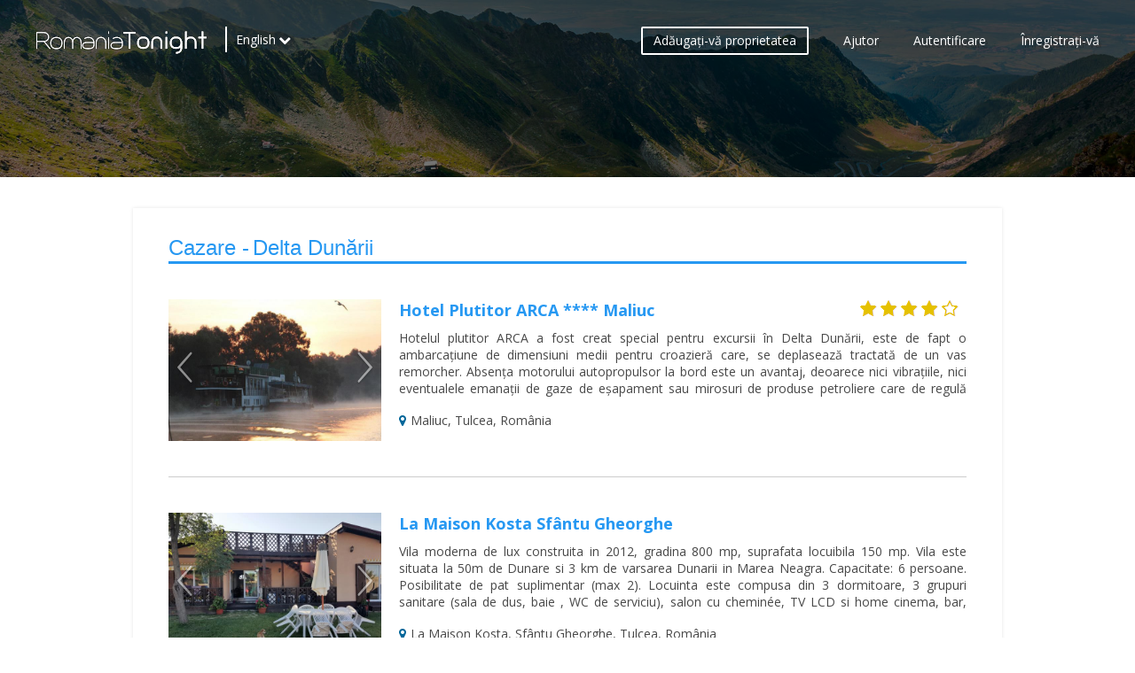

--- FILE ---
content_type: text/html; charset=utf-8
request_url: https://www.romaniatonight.ro/ro/booking/region/delta-dunarii
body_size: 16195
content:
<!DOCTYPE html>
<head>
<meta charset="utf-8" />
<link rel="shortcut icon" href="https://www.romaniatonight.ro/sites/default/files/favicon_3.ico" type="image/vnd.microsoft.icon" />
<meta name="viewport" content="width=device-width" />
<meta about="/ro/seoregion/delta-dun%C4%83rii" typeof="skos:Concept" property="rdfs:label skos:prefLabel" content="Delta Dunării" />
<meta name="generator" content="Drupal 7 (http://drupal.org)" />
<link rel="canonical" href="https://www.romaniatonight.ro/ro/booking/region/delta-dunarii" />
<link rel="shortlink" href="https://www.romaniatonight.ro/ro/booking/region/delta-dunarii" />
<title>Cazare 

      Delta Dunării
  
  
      


 - Hoteluri, Pensiuni. Contact direct - ROMANIA TONIGHT .ro</title>
<style type="text/css" media="all">
@import url("https://www.romaniatonight.ro/modules/system/system.base.css?sow34t");
@import url("https://www.romaniatonight.ro/modules/system/system.menus.css?sow34t");
@import url("https://www.romaniatonight.ro/modules/system/system.messages.css?sow34t");
@import url("https://www.romaniatonight.ro/modules/system/system.theme.css?sow34t");
</style>
<style type="text/css" media="screen">
@import url("https://www.romaniatonight.ro/sites/all/libraries/owl-carousel/owl.carousel.css?sow34t");
@import url("https://www.romaniatonight.ro/sites/all/libraries/owl-carousel/owl.theme.css?sow34t");
@import url("https://www.romaniatonight.ro/sites/all/libraries/owl-carousel/owl.transitions.css?sow34t");
</style>
<style type="text/css" media="all">
@import url("https://www.romaniatonight.ro/sites/all/modules/jquery_update/replace/ui/themes/base/jquery.ui.core.css?sow34t");
@import url("https://www.romaniatonight.ro/sites/all/modules/jquery_update/replace/ui/themes/base/jquery.ui.theme.css?sow34t");
@import url("https://www.romaniatonight.ro/sites/all/modules/jquery_update/replace/ui/themes/base/jquery.ui.menu.css?sow34t");
@import url("https://www.romaniatonight.ro/sites/all/modules/jquery_update/replace/ui/themes/base/jquery.ui.autocomplete.css?sow34t");
</style>
<style type="text/css" media="all">
@import url("https://www.romaniatonight.ro/modules/comment/comment.css?sow34t");
@import url("https://www.romaniatonight.ro/sites/all/modules/date/date_api/date.css?sow34t");
@import url("https://www.romaniatonight.ro/sites/all/modules/date/date_popup/themes/datepicker.1.7.css?sow34t");
@import url("https://www.romaniatonight.ro/sites/all/modules/fences/field.css?sow34t");
@import url("https://www.romaniatonight.ro/sites/all/modules/logintoboggan/logintoboggan.css?sow34t");
@import url("https://www.romaniatonight.ro/modules/node/node.css?sow34t");
@import url("https://www.romaniatonight.ro/modules/search/search.css?sow34t");
@import url("https://www.romaniatonight.ro/modules/user/user.css?sow34t");
@import url("https://www.romaniatonight.ro/sites/all/modules/views/css/views.css?sow34t");
@import url("https://www.romaniatonight.ro/sites/all/modules/ckeditor/css/ckeditor.css?sow34t");
</style>
<style type="text/css" media="all">
@import url("https://www.romaniatonight.ro/sites/all/modules/ctools/css/ctools.css?sow34t");
@import url("https://www.romaniatonight.ro/modules/taxonomy/taxonomy.css?sow34t");
@import url("https://www.romaniatonight.ro/modules/locale/locale.css?sow34t");
@import url("https://www.romaniatonight.ro/sites/all/modules/search_autocomplete/css/themes/user-blue.css?sow34t");
@import url("https://www.romaniatonight.ro/sites/all/modules/search_autocomplete/css/themes/basic-green.css?sow34t");
@import url("https://www.romaniatonight.ro/sites/all/libraries/fontawesome/css/font-awesome.css?sow34t");
</style>
<style type="text/css" media="all">
@import url("https://www.romaniatonight.ro/sites/all/themes/rubix_responsive_theme/style.css?sow34t");
@import url("https://www.romaniatonight.ro/sites/all/themes/rubix_responsive_theme/media.css?sow34t");
</style>
<script type="text/javascript" src="https://www.romaniatonight.ro/sites/all/modules/jquery_update/replace/jquery/1.10/jquery.js?v=1.10.2"></script>
<script type="text/javascript" src="https://www.romaniatonight.ro/misc/jquery.once.js?v=1.2"></script>
<script type="text/javascript" src="https://www.romaniatonight.ro/misc/drupal.js?sow34t"></script>
<script type="text/javascript" src="https://www.romaniatonight.ro/sites/all/modules/jquery_update/replace/ui/ui/jquery.ui.core.js?v=1.10.2"></script>
<script type="text/javascript" src="https://www.romaniatonight.ro/sites/all/modules/jquery_update/replace/ui/ui/jquery.ui.widget.js?v=1.10.2"></script>
<script type="text/javascript" src="https://www.romaniatonight.ro/sites/all/modules/jquery_update/replace/ui/ui/jquery.ui.position.js?v=1.10.2"></script>
<script type="text/javascript" src="https://www.romaniatonight.ro/sites/all/modules/jquery_update/replace/ui/ui/jquery.ui.menu.js?v=1.10.2"></script>
<script type="text/javascript" src="https://www.romaniatonight.ro/sites/all/modules/jquery_update/replace/ui/ui/jquery.ui.autocomplete.js?v=1.10.2"></script>
<script type="text/javascript" src="https://www.romaniatonight.ro/sites/all/modules/jquery_update/replace/ui/external/jquery.cookie.js?v=67fb34f6a866c40d0570"></script>
<script type="text/javascript" src="https://www.romaniatonight.ro/sites/all/modules/jquery_update/replace/misc/jquery.form.js?v=2.69"></script>
<script type="text/javascript" src="https://www.romaniatonight.ro/misc/ajax.js?v=7.59"></script>
<script type="text/javascript" src="https://www.romaniatonight.ro/sites/all/modules/jquery_update/js/jquery_update.js?v=0.0.1"></script>
<script type="text/javascript" src="https://www.romaniatonight.ro/sites/default/files/languages/ro_d3FEj6mJCIPZZncV8Kp3TBalMWD0NfGr96a7R3bLmIY.js?sow34t"></script>
<script type="text/javascript" src="https://www.romaniatonight.ro/sites/all/modules/newsletter/js/newsletter.js?sow34t"></script>
<script type="text/javascript">
<!--//--><![CDATA[//><!--
(function ($) {$(document).ready(function () {
    Drupal.behaviors.newsletter.subscribeForm();
  });})(jQuery);
//--><!]]>
</script>
<script type="text/javascript" src="https://www.romaniatonight.ro/sites/all/modules/search_autocomplete/js/jquery.autocomplete.js?sow34t"></script>
<script type="text/javascript" src="https://www.romaniatonight.ro/sites/all/modules/google_analytics/googleanalytics.js?sow34t"></script>
<script type="text/javascript">
<!--//--><![CDATA[//><!--
(function(i,s,o,g,r,a,m){i["GoogleAnalyticsObject"]=r;i[r]=i[r]||function(){(i[r].q=i[r].q||[]).push(arguments)},i[r].l=1*new Date();a=s.createElement(o),m=s.getElementsByTagName(o)[0];a.async=1;a.src=g;m.parentNode.insertBefore(a,m)})(window,document,"script","//www.google-analytics.com/analytics.js","ga");ga("create", "UA-81726045-1", {"cookieDomain":"auto"});ga("set", "anonymizeIp", true);ga("send", "pageview");
//--><!]]>
</script>
<script type="text/javascript" src="https://www.romaniatonight.ro/misc/progress.js?v=7.59"></script>
<script type="text/javascript" src="https://www.romaniatonight.ro/sites/all/themes/rubix_responsive_theme/js/custom.js?sow34t"></script>
<script type="text/javascript">
<!--//--><![CDATA[//><!--
jQuery.extend(Drupal.settings, {"basePath":"\/","pathPrefix":"ro\/","ajaxPageState":{"theme":"rubix_responsive_theme","theme_token":"GGYjqw2fkSOslujsplsH8q97DVdL6d7kc5izl_R9_mI","jquery_version":"1.10","js":{"sites\/all\/libraries\/owl-carousel\/owl.carousel.min.js":1,"sites\/all\/modules\/owlcarousel\/includes\/js\/owlcarousel.settings.js":1,"sites\/all\/modules\/jquery_update\/replace\/jquery\/1.10\/jquery.js":1,"misc\/jquery.once.js":1,"misc\/drupal.js":1,"sites\/all\/modules\/jquery_update\/replace\/ui\/ui\/jquery.ui.core.js":1,"sites\/all\/modules\/jquery_update\/replace\/ui\/ui\/jquery.ui.widget.js":1,"sites\/all\/modules\/jquery_update\/replace\/ui\/ui\/jquery.ui.position.js":1,"sites\/all\/modules\/jquery_update\/replace\/ui\/ui\/jquery.ui.menu.js":1,"sites\/all\/modules\/jquery_update\/replace\/ui\/ui\/jquery.ui.autocomplete.js":1,"sites\/all\/modules\/jquery_update\/replace\/ui\/external\/jquery.cookie.js":1,"sites\/all\/modules\/jquery_update\/replace\/misc\/jquery.form.js":1,"misc\/ajax.js":1,"sites\/all\/modules\/jquery_update\/js\/jquery_update.js":1,"public:\/\/languages\/ro_d3FEj6mJCIPZZncV8Kp3TBalMWD0NfGr96a7R3bLmIY.js":1,"sites\/all\/modules\/newsletter\/js\/newsletter.js":1,"0":1,"sites\/all\/modules\/search_autocomplete\/js\/jquery.autocomplete.js":1,"sites\/all\/modules\/google_analytics\/googleanalytics.js":1,"1":1,"misc\/progress.js":1,"sites\/all\/themes\/rubix_responsive_theme\/js\/custom.js":1},"css":{"modules\/system\/system.base.css":1,"modules\/system\/system.menus.css":1,"modules\/system\/system.messages.css":1,"modules\/system\/system.theme.css":1,"sites\/all\/libraries\/owl-carousel\/owl.carousel.css":1,"sites\/all\/libraries\/owl-carousel\/owl.theme.css":1,"sites\/all\/libraries\/owl-carousel\/owl.transitions.css":1,"misc\/ui\/jquery.ui.core.css":1,"misc\/ui\/jquery.ui.theme.css":1,"misc\/ui\/jquery.ui.menu.css":1,"misc\/ui\/jquery.ui.autocomplete.css":1,"modules\/comment\/comment.css":1,"sites\/all\/modules\/date\/date_api\/date.css":1,"sites\/all\/modules\/date\/date_popup\/themes\/datepicker.1.7.css":1,"modules\/field\/theme\/field.css":1,"sites\/all\/modules\/logintoboggan\/logintoboggan.css":1,"modules\/node\/node.css":1,"modules\/search\/search.css":1,"modules\/user\/user.css":1,"sites\/all\/modules\/views\/css\/views.css":1,"sites\/all\/modules\/ckeditor\/css\/ckeditor.css":1,"sites\/all\/modules\/ctools\/css\/ctools.css":1,"modules\/taxonomy\/taxonomy.css":1,"modules\/locale\/locale.css":1,"sites\/all\/modules\/search_autocomplete\/css\/themes\/user-blue.css":1,"sites\/all\/modules\/search_autocomplete\/css\/themes\/basic-green.css":1,"sites\/all\/libraries\/fontawesome\/css\/font-awesome.css":1,"sites\/all\/themes\/rubix_responsive_theme\/style.css":1,"sites\/all\/themes\/rubix_responsive_theme\/media.css":1}},"owlcarousel":{"owlcarousel-fields-48":{"settings":{"items":1,"itemsDesktop":["710",1,"710",1,"710",1,"710",1,"710",1,"710",1,"710",1,"710",1,"710",1,"710",1,"710",1,"710",1,"710",1,"710",1,"710",1,"710",1,"710",1,"710",1,"710",1,"710",1],"itemsDesktopSmall":["979",1,"979",1,"979",1,"979",1,"979",1,"979",1,"979",1,"979",1,"979",1,"979",1,"979",1,"979",1,"979",1,"979",1,"979",1,"979",1,"979",1,"979",1,"979",1,"979",1],"itemsTablet":["768",1,"768",1,"768",1,"768",1,"768",1,"768",1,"768",1,"768",1,"768",1,"768",1,"768",1,"768",1,"768",1,"768",1,"768",1,"768",1,"768",1,"768",1,"768",1,"768",1],"itemsTabletSmall":["767",1,"767",1,"767",1,"767",1,"767",1,"767",1,"767",1,"767",1,"767",1,"767",1,"767",1,"767",1,"767",1,"767",1,"767",1,"767",1,"767",1,"767",1,"767",1,"767",1],"itemsMobile":["479",1,"479",1,"479",1,"479",1,"479",1,"479",1,"479",1,"479",1,"479",1,"479",1,"479",1,"479",1,"479",1,"479",1,"479",1,"479",1,"479",1,"479",1,"479",1,"479",1],"singleItem":true,"itemsScaleUp":false,"slideSpeed":200,"paginationSpeed":800,"rewindSpeed":1000,"autoPlay":false,"stopOnHover":true,"navigation":true,"navigationText":["prev","next","prev","next","prev","next","prev","next","prev","next","prev","next","prev","next","prev","next","prev","next","prev","next","prev","next","prev","next","prev","next","prev","next","prev","next","prev","next","prev","next","prev","next","prev","next","prev","next"],"rewindNav":true,"scrollPerPage":true,"pagination":true,"paginationNumbers":false,"responsive":true,"responsiveRefreshRate":200,"baseClass":"owl-carousel","theme":"owl-theme","lazyLoad":false,"lazyFollow":true,"lazyEffect":"fadeIn","autoHeight":true,"jsonPath":false,"jsonSuccess":false,"dragBeforeAnimFinish":true,"mouseDrag":true,"touchDrag":true,"addClassActive":false,"transitionStyle":false},"views":{"ajax_pagination":0}}},"better_exposed_filters":{"views":{"pdrpp":{"displays":{"page":{"filters":[]}}},"ppbanner":{"displays":{"block":{"filters":[]}}},"mdrdc":{"displays":{"block":{"filters":[]}}},"flro":{"displays":{"block":{"filters":[]}}},"newstxtr":{"displays":{"block":{"filters":[]}}},"smro":{"displays":{"block":{"filters":[]}}}}},"exposed":[],"lang":"und","search_autocomplete":{"form1":{"selector":"#search-form[action=\u0022\/search\/node\u0022] #edit-keys","minChars":"3","max_sug":"10","type":"internal","datas":"https:\/\/www.romaniatonight.ro\/ro\/search_autocomplete\/autocomplete\/1\/","fid":"1","theme":"basic-green","auto_submit":"1","auto_redirect":"1"},"form2":{"selector":"#search-form[action=\u0022\/search\/user\u0022] #edit-keys","minChars":"3","max_sug":"10","type":"internal","datas":"https:\/\/www.romaniatonight.ro\/ro\/search_autocomplete\/autocomplete\/2\/","fid":"2","theme":"user-blue","auto_submit":"1","auto_redirect":"1"},"form3":{"selector":"#edit-search-block-form--2","minChars":"3","max_sug":"10","type":"internal","datas":"https:\/\/www.romaniatonight.ro\/ro\/search_autocomplete\/autocomplete\/3\/","fid":"3","theme":"basic-green","auto_submit":"1","auto_redirect":"1"},"form4":{"selector":"input#edit-field-geofield-distance-origin.geofield-proximity-origin.form-text","minChars":"3","max_sug":"10","type":"external","datas":"https:\/\/www.romaniatonight.ro\/api.php","fid":"4","theme":"basic-green","auto_submit":"1","auto_redirect":"1"},"form6":{"selector":"input#edit-submitted-numar-telefon.form-text.required","minChars":"3","max_sug":"10","type":"external","datas":"https:\/\/www.romaniatonight.ro\/api.php","fid":"6","theme":"basic-green","auto_submit":"1","auto_redirect":"1"}},"googleanalytics":{"trackOutbound":1,"trackMailto":1,"trackDownload":1,"trackDownloadExtensions":"7z|aac|arc|arj|asf|asx|avi|bin|csv|doc(x|m)?|dot(x|m)?|exe|flv|gif|gz|gzip|hqx|jar|jpe?g|js|mp(2|3|4|e?g)|mov(ie)?|msi|msp|pdf|phps|png|ppt(x|m)?|pot(x|m)?|pps(x|m)?|ppam|sld(x|m)?|thmx|qtm?|ra(m|r)?|sea|sit|tar|tgz|torrent|txt|wav|wma|wmv|wpd|xls(x|m|b)?|xlt(x|m)|xlam|xml|z|zip"},"ajax":{"edit-newsletter-submit":{"callback":"newsletter_subscribe_form_submit","wrapper":"newsletter-error","effect":"fade","progress":{"type":"throbber","message":null},"event":"click","url":"\/ro\/system\/ajax","submit":{"_triggering_element_name":"op","_triggering_element_value":"Trimite-mi oferte"}}},"urlIsAjaxTrusted":{"\/ro\/system\/ajax":true,"\/ro\/booking\/region\/delta-dunarii":true}});
//--><!]]>
</script>
<!--[if lt IE 9]><script src="http://html5shiv.googlecode.com/svn/trunk/html5.js"></script><![endif]-->
</head>
<body class="html not-front not-logged-in no-sidebars page-booking page-booking-region page-booking-region-delta-dunarii i18n-ro">
    <head>
    <meta name="viewport" content="width=device-width, initial-scale=1.0, maximum-scale=1.0, user-scalable=no">
</head>
<section class="globh bpsec" id="page-header">
    <div id="header_wrapper">
      <header id="header" role="banner">
      <div id="fixed-overlay" class="is-not-active"></div>
        <div id="fixedtop" class="topbar">
          <div id="logo"><a href="/ro" title="Acasă"><img src="https://www.romaniatonight.ro/sites/all/themes/rubix_responsive_theme/logo.png"/></a></div>
          <div id="tnav">
            <a class="nav-toggle" href="#">
            <div id="burgerholder" class="is-not-active">
                <span class="line-burger line-burger-1"></span>
                <span class="line-burger line-burger-2"></span>
                <span class="line-burger line-burger-3"></span>
            </div>
            </a>
              <div id="menu-container" class="is-not-active">
                <div class="region region-top-nav">
  <div id="block-menu-menu-user-links" class="block block-menu">

      
  <div class="content">
    <ul class="menu"><li class="first leaf"><a href="/ro/register/business" title="">Adăugaţi-vă proprietatea</a></li>
<li class="leaf"><a href="/ro/content/ajutor" title="">Ajutor</a></li>
<li class="leaf"><a href="/ro/user" title="">Autentificare</a></li>
<li class="last leaf"><a href="/ro/content/inregistrare-utilizator" title="">Înregistraţi-vă</a></li>
</ul>  </div>
  
</div> <!-- /.block -->
<div id="block-locale-language" class="block block-locale">

      
  <div class="content">
    <ul class="language-switcher-locale-url"><li class="en first"><a href="/en/booking/region/delta-dunarii" class="language-link" xml:lang="en">English</a></li>
<li class="ro last active"><a href="/ro/booking/region/delta-dunarii" class="language-link active" xml:lang="ro">Română</a></li>
</ul>  </div>
  
</div> <!-- /.block -->
</div>
 <!-- /.region -->
              </div>
          </div>
          </div>
          <div class="region region-slideshow">
  <div id="block-views-ppbanner-block" class="block block-views">

      
  <div class="content">
    <div class="view view-ppbanner view-id-ppbanner view-display-id-block view-dom-id-056047c561b3ca9082d839e0beacc010">
        
  
  
      <div class="view-content">
        <div class="views-row views-row-1 views-row-odd views-row-first views-row-last">
      
  <div class="views-field views-field-field-property-banner">        <div class="field-content"><img typeof="foaf:Image" src="https://www.romaniatonight.ro/sites/default/files/property/banner-transfagarasan.jpg" width="1920" height="600" alt="" /></div>  </div>  
  <div class="views-field views-field-nothing">        <span class="field-content"><div class="banoverlay">.</div></span>  </div>  </div>
    </div>
  
  
  
  
  
  
</div>  </div>
  
</div> <!-- /.block -->
</div>
 <!-- /.region -->
                  <div class="clear"></div>
        </header>
    </div>
</section>
<section class="dexp-section" id="section-banner">  
	<div class="container">
		<div id="breadcrumbs"><h2 class="element-invisible">You are here</h2><nav class="breadcrumb"><a href="/ro">Acasă</a> » <a href="/ro/booking/region">Delta Dunării</a> » <span class="dispnone">Cazare <div id="taxonomy-term-2076" class="taxonomy-term vocabulary-seoregion">

      <h2><a href="/ro/seoregion/delta-dun%C4%83rii">Delta Dunării</a></h2>
  
  <div class="content">
      </div>

</div>
 - Hoteluri, Pensiuni. Contact direct</span></nav></div>    </div>
</section>

<section class="dexp-section" id="section-main-content">
    <div class="container">
      <div id="container">
                
                
        <div class="content-sidebar-wrap">
            	
		        
        <div id="content">
          <section id="post-content" role="main">
                                                <h1 class="page-title"><span class="dispnone">Cazare <div id="taxonomy-term-2076" class="taxonomy-term vocabulary-seoregion">

      <h2><a href="/ro/seoregion/delta-dun%C4%83rii">Delta Dunării</a></h2>
  
  <div class="content">
      </div>

</div>
 - Hoteluri, Pensiuni. Contact direct</span></h1>                                                            <div class="region region-content">
  <div id="block-system-main" class="block block-system">

      
  <div class="content">
    <div class="view view-pdrpp view-id-pdrpp view-display-id-page view-dom-id-6dbb22f949fcecb992abf4aad817ecb5">
            <div class="view-header">
      <div class="pagetitle">
<div class="dispro">
<h2>Cazare - </h2>
</div>
<div class="dispen">
<h2>Booking - </h2>
</div>
<div class="costtext"></div>
</div>
    </div>
  
  
  
      <div class="view-content">
        <div class="views-row views-row-1 views-row-odd views-row-first">
      
  <div class="views-field views-field-field-hotel-img">        <div class="field-content"><a href="https://www.romaniatonight.ro/ro/property/hotel-plutitor-arca-maliuc" title="detalii Cazare Hotel Plutitor ARCA **** Maliuc" target="_blank"><div class="casel-img"><div class="owlcarousel-fields-48"><div class="item-0"><img itemprop="image" typeof="foaf:Image" src="https://www.romaniatonight.ro/sites/default/files/styles/carousel_style/public/hotels/hotels/hotel-plutitor-arca-maliuc-00.jpg?itok=81VVjiga" width="640" height="424" alt="" title="" /></div><div class="item-1"><img itemprop="image" typeof="foaf:Image" src="https://www.romaniatonight.ro/sites/default/files/styles/carousel_style/public/hotels/hotels/hotel-plutitor-arca-maliuc-01.jpg?itok=lJ_NrNxu" width="640" height="424" alt="" title="" /></div><div class="item-2"><img itemprop="image" typeof="foaf:Image" src="https://www.romaniatonight.ro/sites/default/files/styles/carousel_style/public/hotels/hotels/hotel-plutitor-arca-maliuc-02.jpg?itok=D1d9_3JH" width="640" height="424" alt="" title="" /></div><div class="item-3"><img itemprop="image" typeof="foaf:Image" src="https://www.romaniatonight.ro/sites/default/files/styles/carousel_style/public/hotels/hotels/hotel-plutitor-arca-maliuc-03.jpg?itok=N0nadqOp" width="640" height="424" alt="" title="" /></div><div class="item-4"><img itemprop="image" typeof="foaf:Image" src="https://www.romaniatonight.ro/sites/default/files/styles/carousel_style/public/hotels/hotels/hotel-plutitor-arca-maliuc-04.jpg?itok=XjUBkdSP" width="640" height="424" alt="" title="" /></div></div><div class="mask"><i class="fa-search"></i></div></div></a></div>  </div>  
  <div class="views-field views-field-nothing">        <span class="field-content"><div class="views-field proptitle">
<div class="views-field padtitle"><span itemprop="name"><a href="https://www.romaniatonight.ro/ro/property/hotel-plutitor-arca-maliuc" title="Hotel Plutitor ARCA **** Maliuc" target="_blank">Hotel Plutitor ARCA **** Maliuc</a></span></div></div></span>  </div>  
  <div class="views-field views-field-field-stele">        <div class="field-content"><span itemprop="starRating"><span class="has-stars for-star">4 ****</span></span></div>  </div>  
  <div class="views-field views-field-field-summary">        <div class="field-content"><div class="field field-name-field-desc-prop field-type-text-long field-label-hidden dispro">

  <div class="field-items">
    <div class="field-item" itemprop="description">Hotelul plutitor ARCA a fost creat special pentru excursii în Delta Dunării, este de fapt o ambarcaţiune de dimensiuni medii pentru croazieră care, se deplasează tractată de un vas remorcher. Absenţa motorului autopropulsor la bord este un avantaj, deoarece nici vibraţiile, nici eventualele emanaţii de gaze de eşapament sau mirosuri de produse petroliere care de regulă însoţesc funcţionarea motoarelor mari nu apar în timpul croazierei.</div>
  </div>
</div>







</div>  </div>  
  <div class="views-field views-field-nothing-1">        <span class="field-content"><div id="locdet"><span class="spa"><span itemprop="address">Maliuc, Tulcea, România</span></span></div></span>  </div>  </div>
  <div class="views-row views-row-2 views-row-even">
      
  <div class="views-field views-field-field-hotel-img">        <div class="field-content"><a href="https://www.romaniatonight.ro/ro/property/la-maison-kosta-shantu-gheorghe" title="detalii Cazare La Maison Kosta Sfântu Gheorghe" target="_blank"><div class="casel-img"><div class="owlcarousel-fields-48"><div class="item-0"><img itemprop="image" typeof="foaf:Image" src="https://www.romaniatonight.ro/sites/default/files/styles/carousel_style/public/hotels/hotels/la-maison-kosta-sfantu-gheorghe-00.jpg?itok=xqIAffN0" width="640" height="424" alt="" title="" /></div><div class="item-1"><img itemprop="image" typeof="foaf:Image" src="https://www.romaniatonight.ro/sites/default/files/styles/carousel_style/public/hotels/hotels/la-maison-kosta-sfantu-gheorghe-01.jpg?itok=BbFSWJBq" width="640" height="424" alt="" title="" /></div><div class="item-2"><img itemprop="image" typeof="foaf:Image" src="https://www.romaniatonight.ro/sites/default/files/styles/carousel_style/public/hotels/hotels/la-maison-kosta-sfantu-gheorghe-02.jpg?itok=piKCBD-i" width="640" height="424" alt="" title="" /></div><div class="item-3"><img itemprop="image" typeof="foaf:Image" src="https://www.romaniatonight.ro/sites/default/files/styles/carousel_style/public/hotels/hotels/la-maison-kosta-sfantu-gheorghe-03.jpg?itok=yIQxLbXh" width="640" height="424" alt="" title="" /></div><div class="item-4"><img itemprop="image" typeof="foaf:Image" src="https://www.romaniatonight.ro/sites/default/files/styles/carousel_style/public/hotels/hotels/la-maison-kosta-sfantu-gheorghe-04.jpg?itok=_6s0tuRM" width="640" height="424" alt="" title="" /></div></div><div class="mask"><i class="fa-search"></i></div></div></a></div>  </div>  
  <div class="views-field views-field-nothing">        <span class="field-content"><div class="views-field proptitle">
<div class="views-field padtitle"><span itemprop="name"><a href="https://www.romaniatonight.ro/ro/property/la-maison-kosta-shantu-gheorghe" title="La Maison Kosta Sfântu Gheorghe" target="_blank">La Maison Kosta Sfântu Gheorghe</a></span></div></div></span>  </div>  
  <div class="views-field views-field-field-stele">        <div class="field-content"><span itemprop="starRating"><span class="no-stars">No stars</span></span></div>  </div>  
  <div class="views-field views-field-field-summary">        <div class="field-content"><div class="field field-name-field-desc-prop field-type-text-long field-label-hidden dispro">

  <div class="field-items">
    <div class="field-item" itemprop="description">Vila moderna de lux construita in 2012, gradina 800 mp, suprafata locuibila 150 mp. Vila este situata la 50m de Dunare si 3 km de varsarea Dunarii in Marea Neagra. Capacitate: 6 persoane. Posibilitate de pat suplimentar (max 2).
Locuinta este compusa din 3 dormitoare, 3 grupuri sanitare (sala de dus, baie , WC de serviciu), salon cu cheminée, TV LCD si home cinema, bar, bucatarie americana complet echipata (granit, vitroceramic, cuptor, micro-unde, masina de spalat vase, vesela, ustensile diverse de bucatarie), masina de spalat rufe, internet wireless, aer conditionat.</div>
  </div>
</div>







<div class="field field-name-field-about-your-hotel field-type-text-long field-label-hidden dispen">

  <div class="field-items">
    <div class="field-item" itemprop="description">Luxury modern villa built in 2012, garden 800 sqm, 150 sqm living area, 3 bedrooms (including 2 small with shower room / WC and 1 large with privat bathroom (with bath), cheminée lounge, LCD TV and home cinema, bar, fully equipped American kitchen (granite, glass ceramic, oven, micro-wave, dishwasher), guest toilet, washing machine, wireless internet, air conditioning, 2 terrasses (one, on the top, overlooking the Danube), BBQ (barbecue), thatched gazebo, hammock, pond with fish and water lilies, grass. 

Located 50m from the Danube and 3 km from the mouth of the Danube to the Black Sea.</div>
  </div>
</div>







</div>  </div>  
  <div class="views-field views-field-nothing-1">        <span class="field-content"><div id="locdet"><span class="spa"><span itemprop="address">La Maison Kosta, Sfântu Gheorghe, Tulcea, România</span></span></div></span>  </div>  </div>
  <div class="views-row views-row-3 views-row-odd">
      
  <div class="views-field views-field-field-hotel-img">        <div class="field-content"><a href="https://www.romaniatonight.ro/ro/property/casa-pescarilor-lunca-ceamurlia-de-jos" title="detalii Cazare Casa Pescarilor Lunca Ceamurlia de Jos" target="_blank"><div class="casel-img"><div class="owlcarousel-fields-48"><div class="item-0"><img itemprop="image" typeof="foaf:Image" src="https://www.romaniatonight.ro/sites/default/files/styles/carousel_style/public/hotels/hotels/casa-pescarilor-lunca-ceamurlia-de-jos-00.jpg?itok=dLTHk4ZP" width="640" height="424" alt="" title="" /></div><div class="item-1"><img itemprop="image" typeof="foaf:Image" src="https://www.romaniatonight.ro/sites/default/files/styles/carousel_style/public/hotels/hotels/casa-pescarilor-lunca-ceamurlia-de-jos-01.jpg?itok=0MuGytSi" width="640" height="424" alt="" title="" /></div><div class="item-2"><img itemprop="image" typeof="foaf:Image" src="https://www.romaniatonight.ro/sites/default/files/styles/carousel_style/public/hotels/hotels/casa-pescarilor-lunca-ceamurlia-de-jos-02.jpg?itok=HesYBj4D" width="640" height="424" alt="" title="" /></div><div class="item-3"><img itemprop="image" typeof="foaf:Image" src="https://www.romaniatonight.ro/sites/default/files/styles/carousel_style/public/hotels/hotels/casa-pescarilor-lunca-ceamurlia-de-jos-03.jpg?itok=Tgf5h0uu" width="640" height="424" alt="" title="" /></div><div class="item-4"><img itemprop="image" typeof="foaf:Image" src="https://www.romaniatonight.ro/sites/default/files/styles/carousel_style/public/hotels/hotels/casa-pescarilor-lunca-ceamurlia-de-jos-04.jpg?itok=FtsgTcCW" width="640" height="424" alt="" title="" /></div></div><div class="mask"><i class="fa-search"></i></div></div></a></div>  </div>  
  <div class="views-field views-field-nothing">        <span class="field-content"><div class="views-field proptitle">
<div class="views-field padtitle"><span itemprop="name"><a href="https://www.romaniatonight.ro/ro/property/casa-pescarilor-lunca-ceamurlia-de-jos" title="Casa Pescarilor Lunca Ceamurlia de Jos" target="_blank">Casa Pescarilor Lunca Ceamurlia de Jos</a></span></div></div></span>  </div>  
  <div class="views-field views-field-field-stele">        <div class="field-content"><span itemprop="starRating"><span class="has-stars tre-star">3 ***</span></span></div>  </div>  
  <div class="views-field views-field-field-summary">        <div class="field-content"><div class="field field-name-field-desc-prop field-type-text-long field-label-hidden dispro">

  <div class="field-items">
    <div class="field-item" itemprop="description">Situată în satul Lunca, pe marginea lacului Golovița, în complexul de lacuri Razelm – Sinoe, Pensiunea – Cherhana – Restaurant „Casa Pescarilor” se află la doar câțiva kilometri de Jurilovca și de satele lipovenești Sarichioi, Vișina și Sălcioara.
„Casa Pescarilor” este așezată chiar lângă apă, într-o oază de liniște, cu priveliște spre Lacul Razelm și canalele Deltei. Accesul se face pe șosea asfaltată, pe DN 22 (310 km de București, pe autostradă până la Ovidiu și apoi spre Tulcea – Jurilovca, pe drum modernizat).</div>
  </div>
</div>







</div>  </div>  
  <div class="views-field views-field-nothing-1">        <span class="field-content"><div id="locdet"><span class="spa"><span itemprop="address">Lunca, Ceamurlia de Jos, Tulcea, România</span></span></div></span>  </div>  </div>
  <div class="views-row views-row-4 views-row-even">
      
  <div class="views-field views-field-field-hotel-img">        <div class="field-content"><a href="https://www.romaniatonight.ro/ro/property/hotel-cygnus-tulcea" title="detalii Cazare Hotel Cygnus Tulcea" target="_blank"><div class="casel-img"><div class="owlcarousel-fields-48"><div class="item-0"><img itemprop="image" typeof="foaf:Image" src="https://www.romaniatonight.ro/sites/default/files/styles/carousel_style/public/hotels/hotels/IMG_3624.PNG?itok=SMyAD16q" width="640" height="481" alt="" title="" /></div><div class="item-1"><img itemprop="image" typeof="foaf:Image" src="https://www.romaniatonight.ro/sites/default/files/styles/carousel_style/public/hotels/hotels/IMG_3627.PNG?itok=Xgd6zFuc" width="640" height="476" alt="" title="" /></div><div class="item-2"><img itemprop="image" typeof="foaf:Image" src="https://www.romaniatonight.ro/sites/default/files/styles/carousel_style/public/hotels/hotels/IMG_3629.PNG?itok=RO5gj9Tc" width="640" height="484" alt="" title="" /></div><div class="item-3"><img itemprop="image" typeof="foaf:Image" src="https://www.romaniatonight.ro/sites/default/files/styles/carousel_style/public/hotels/hotels/IMG_3631.PNG?itok=RKtQD05R" width="639" height="474" alt="" title="" /></div><div class="item-4"><img itemprop="image" typeof="foaf:Image" src="https://www.romaniatonight.ro/sites/default/files/styles/carousel_style/public/hotels/hotels/IMG_3635.PNG?itok=vLB0_LoV" width="640" height="479" alt="" title="" /></div></div><div class="mask"><i class="fa-search"></i></div></div></a></div>  </div>  
  <div class="views-field views-field-nothing">        <span class="field-content"><div class="views-field proptitle">
<div class="views-field padtitle"><span itemprop="name"><a href="https://www.romaniatonight.ro/ro/property/hotel-cygnus-tulcea" title="Hotel Cygnus Tulcea" target="_blank">Hotel Cygnus Tulcea</a></span></div></div></span>  </div>  
  <div class="views-field views-field-field-stele">        <div class="field-content"><span itemprop="starRating"><span class="has-stars tre-star">3 ***</span></span></div>  </div>  
  <div class="views-field views-field-field-summary">        <div class="field-content"><div class="field field-name-field-desc-prop field-type-text-long field-label-hidden dispro">

  <div class="field-items">
    <div class="field-item" itemprop="description">Hotel Cygnus Tulcea, este situat in inima localității Tulcea si dispune de un număr de 29 camere cat si un restaurant cu meniu tradițional cat si diversificat.</div>
  </div>
</div>







</div>  </div>  
  <div class="views-field views-field-nothing-1">        <span class="field-content"><div id="locdet"><span class="spa"><span itemprop="address">Strada Păcii 93, Tulcea, România</span></span></div></span>  </div>  </div>
  <div class="views-row views-row-5 views-row-odd">
      
  <div class="views-field views-field-field-hotel-img">        <div class="field-content"><a href="https://www.romaniatonight.ro/ro/property/satul-de-vacanta-campoeuroclub-partizani" title="detalii Cazare Satul de vacanţă CampoEuroClub Partizani" target="_blank"><div class="casel-img"><div class="owlcarousel-fields-48"><div class="item-0"><img itemprop="image" typeof="foaf:Image" src="https://www.romaniatonight.ro/sites/default/files/styles/carousel_style/public/hotels/hotels/DSCN0399.JPG?itok=-P_HRy4E" width="640" height="480" alt="" title="" /></div><div class="item-1"><img itemprop="image" typeof="foaf:Image" src="https://www.romaniatonight.ro/sites/default/files/styles/carousel_style/public/hotels/hotels/DSCN1054.JPG?itok=HrlXchmI" width="640" height="480" alt="" title="" /></div><div class="item-2"><img itemprop="image" typeof="foaf:Image" src="https://www.romaniatonight.ro/sites/default/files/styles/carousel_style/public/hotels/hotels/DSCN0278.JPG?itok=ERnKgGPq" width="640" height="480" alt="" title="" /></div><div class="item-3"><img itemprop="image" typeof="foaf:Image" src="https://www.romaniatonight.ro/sites/default/files/styles/carousel_style/public/hotels/hotels/11169245_1193592420667646_3549094219023318165_n.jpg?itok=T4BzGiAQ" width="640" height="480" alt="" title="" /></div><div class="item-4"><img itemprop="image" typeof="foaf:Image" src="https://www.romaniatonight.ro/sites/default/files/styles/carousel_style/public/hotels/hotels/DSCN0395.JPG?itok=lnuH49ST" width="640" height="480" alt="" title="" /></div></div><div class="mask"><i class="fa-search"></i></div></div></a></div>  </div>  
  <div class="views-field views-field-nothing">        <span class="field-content"><div class="views-field proptitle">
<div class="views-field padtitle"><span itemprop="name"><a href="https://www.romaniatonight.ro/ro/property/satul-de-vacanta-campoeuroclub-partizani" title="Satul de vacanţă CampoEuroClub Partizani" target="_blank">Satul de vacanţă CampoEuroClub Partizani</a></span></div></div></span>  </div>  
  <div class="views-field views-field-field-stele">        <div class="field-content"><span itemprop="starRating"><span class="no-stars">No stars</span></span></div>  </div>  
  <div class="views-field views-field-field-summary">        <div class="field-content"><div class="field field-name-field-desc-prop field-type-text-long field-label-hidden dispro">

  <div class="field-items">
    <div class="field-item" itemprop="description">Satul de vacanta CampoEuroClub va pune la dispozitie un numar total de 48 de locuri de cazare, din care 40 de locuri in cele 20 de bungalow-uri si 8 locuri in cabana principala.

Dotari bungalow:
Camera cu 2 paturi si grup sanitar propriu
Camera cu pat matrimonial si grup sanitar propriu
Apa calda 24/24 ore
Mini-veranda

Dotari cabana principala:
2 camere cu grup sanitar propriu
2 camere cu grup sanitar comun
Apa calda 24/24 ore
Mini veranda
Balcon
Aer conditionat.

In plus CampoEuroClub dispune de 20 de locuri pentru corturi (6m x 5m) pentru care se asigura dusuri cu apa calda</div>
  </div>
</div>







<div class="field field-name-field-about-your-hotel field-type-text-long field-label-hidden dispen">

  <div class="field-items">
    <div class="field-item" itemprop="description">CampoEuroClub holiday resort can provide accommodation for 48 people,40 beds in 20 bungalows and 8 beds in the main hut.

Bungalow features :

A Room with two beds and its own bathroom, or
A Room with a king size bed and its own bathroom
Hot water 24/24 h
Mini porch
 

Main hut features:

2 rooms with 2 beds and its own bathroom
2 rooms with 2 beds an shared bathroom
Hot water 24/24 h
Mini porch
Balcony
Tv
Air condition
Extra. CampoEuroClub has to offer 20 tent spaces for which we provide showers with hot water, toilets, dishwasher and barbecue place.</div>
  </div>
</div>







</div>  </div>  
  <div class="views-field views-field-nothing-1">        <span class="field-content"><div id="locdet"><span class="spa"><span itemprop="address">Partizani, Maliuc, Tulcea, România</span></span></div></span>  </div>  </div>
  <div class="views-row views-row-6 views-row-even">
      
  <div class="views-field views-field-field-hotel-img">        <div class="field-content"><a href="https://www.romaniatonight.ro/ro/property/casa-lucia-dunavatu-de-jos" title="detalii Cazare Casa Lucia Dunavăţu de Jos" target="_blank"><div class="casel-img"><div class="owlcarousel-fields-48"><div class="item-0"><img itemprop="image" typeof="foaf:Image" src="https://www.romaniatonight.ro/sites/default/files/styles/carousel_style/public/hotels/hotels/7_17.jpg?itok=t4psALkj" width="640" height="420" alt="" title="" /></div><div class="item-1"><img itemprop="image" typeof="foaf:Image" src="https://www.romaniatonight.ro/sites/default/files/styles/carousel_style/public/hotels/hotels/2_16.jpg?itok=vfBn3Crz" width="640" height="360" alt="" title="" /></div><div class="item-2"><img itemprop="image" typeof="foaf:Image" src="https://www.romaniatonight.ro/sites/default/files/styles/carousel_style/public/hotels/hotels/4_15.jpg?itok=FLD5eL3T" width="640" height="360" alt="" title="" /></div><div class="item-3"><img itemprop="image" typeof="foaf:Image" src="https://www.romaniatonight.ro/sites/default/files/styles/carousel_style/public/hotels/hotels/6_20.jpg?itok=hta40iwh" width="640" height="411" alt="" title="" /></div><div class="item-4"><img itemprop="image" typeof="foaf:Image" src="https://www.romaniatonight.ro/sites/default/files/styles/carousel_style/public/hotels/hotels/8_16.jpg?itok=z9qpqzsd" width="640" height="427" alt="" title="" /></div></div><div class="mask"><i class="fa-search"></i></div></div></a></div>  </div>  
  <div class="views-field views-field-nothing">        <span class="field-content"><div class="views-field proptitle">
<div class="views-field padtitle"><span itemprop="name"><a href="https://www.romaniatonight.ro/ro/property/casa-lucia-dunavatu-de-jos" title="Casa Lucia Dunavăţu de Jos" target="_blank">Casa Lucia Dunavăţu de Jos</a></span></div></div></span>  </div>  
  <div class="views-field views-field-field-stele">        <div class="field-content"><span itemprop="starRating"><span class="no-stars">No stars</span></span></div>  </div>  
  <div class="views-field views-field-field-summary">        <div class="field-content"><div class="field field-name-field-desc-prop field-type-text-long field-label-hidden dispro">

  <div class="field-items">
    <div class="field-item" itemprop="description">Situata pe partea stinga a strazii principale, cu iesire la canalul satului, Casa Lucia va ofera excelente conditii de cazare si petrecere a timpului liber acolo unde Delta incepe sa isi dezvaluie frumusetea, la Dunavatul de jos,punindu-va la dispozitie 5 camere complet utilate,cu baie proprie,aer conditionat, televizor,foisor,gratar,terasa.

Imbinarea arhitecturala armonioasa intre traditonal si modern reuseste sa creeze pentru dumeavoastra un cadru mirific, in care sa petreceti momente de neuitat.</div>
  </div>
</div>







</div>  </div>  
  <div class="views-field views-field-nothing-1">        <span class="field-content"><div id="locdet"><span class="spa"><span itemprop="address">Strada Dunăreni, Dunavăţu de Jos, Tulcea, România</span></span></div></span>  </div>  </div>
  <div class="views-row views-row-7 views-row-odd">
      
  <div class="views-field views-field-field-hotel-img">        <div class="field-content"><a href="https://www.romaniatonight.ro/ro/property/pensiunea-ovidiu-crisan" title="detalii Cazare Pensiunea Ovidiu Crișan" target="_blank"><div class="casel-img"><div class="owlcarousel-fields-48"><div class="item-0"><img itemprop="image" typeof="foaf:Image" src="https://www.romaniatonight.ro/sites/default/files/styles/carousel_style/public/hotels/hotels/pensiunea-ovidiu-crisan-00.jpg?itok=y4rciOQk" width="640" height="424" alt="" title="" /></div><div class="item-1"><img itemprop="image" typeof="foaf:Image" src="https://www.romaniatonight.ro/sites/default/files/styles/carousel_style/public/hotels/hotels/pensiunea-ovidiu-crisan-01.jpg?itok=sPKwChIH" width="640" height="424" alt="" title="" /></div><div class="item-2"><img itemprop="image" typeof="foaf:Image" src="https://www.romaniatonight.ro/sites/default/files/styles/carousel_style/public/hotels/hotels/pensiunea-ovidiu-crisan-02.jpg?itok=AMU8hFsS" width="640" height="424" alt="" title="" /></div><div class="item-3"><img itemprop="image" typeof="foaf:Image" src="https://www.romaniatonight.ro/sites/default/files/styles/carousel_style/public/hotels/hotels/pensiunea-ovidiu-crisan-03.jpg?itok=SNO95pok" width="640" height="424" alt="" title="" /></div><div class="item-4"><img itemprop="image" typeof="foaf:Image" src="https://www.romaniatonight.ro/sites/default/files/styles/carousel_style/public/hotels/hotels/pensiunea-ovidiu-crisan-04.jpg?itok=_ZPX693P" width="640" height="424" alt="" title="" /></div></div><div class="mask"><i class="fa-search"></i></div></div></a></div>  </div>  
  <div class="views-field views-field-nothing">        <span class="field-content"><div class="views-field proptitle">
<div class="views-field padtitle"><span itemprop="name"><a href="https://www.romaniatonight.ro/ro/property/pensiunea-ovidiu-crisan" title="Pensiunea Ovidiu Crișan" target="_blank">Pensiunea Ovidiu Crișan</a></span></div></div></span>  </div>  
  <div class="views-field views-field-field-stele">        <div class="field-content"><span itemprop="starRating"><span class="no-stars">No stars</span></span></div>  </div>  
  <div class="views-field views-field-field-summary">        <div class="field-content"><div class="field field-name-field-desc-prop field-type-text-long field-label-hidden dispro">

  <div class="field-items">
    <div class="field-item" itemprop="description">Situată în Inima Deltei, înconjurată de apele Dunării și sustinută de pontoane puternice,Pensiunea Ovidiu este usor de recunoscut ca una dintre cele mai pitorești pensiuni ale locului, primitoare, spatioasă și bine amplasată pentru navigarea pe canalele Dunării si pescuit.
Pensiunea Ovidiu este situată în Rezervatia Deltei Dunarii,mai exact in satul Crisan,bratul Sulina.
Cu o experientă de peste 12 ani,am fost gazda multor oaspeti din toate colturile tarii cat si ale lumii de-a lungul aniilor,ramanand cu satisfactia ca le-am putut oferi un sejur minunat in miraculoasa Delta.

Pensiunea Ovi</div>
  </div>
</div>







</div>  </div>  
  <div class="views-field views-field-nothing-1">        <span class="field-content"><div id="locdet"><span class="spa"><span itemprop="address">Crișan, Tulcea, România</span></span></div></span>  </div>  </div>
  <div class="views-row views-row-8 views-row-even">
      
  <div class="views-field views-field-field-hotel-img">        <div class="field-content"><a href="https://www.romaniatonight.ro/ro/property/pensiunea-oprisan-delta-dunarii" title="detalii Cazare Pensiunea Oprisan Delta Dunării" target="_blank"><div class="casel-img"><div class="owlcarousel-fields-48"><div class="item-0"><img itemprop="image" typeof="foaf:Image" src="https://www.romaniatonight.ro/sites/default/files/styles/carousel_style/public/hotels/hotels/12809663_991958837561841_7033318144119113038_n_0.jpg?itok=hZixLTYf" width="640" height="424" alt="" title="" /></div><div class="item-1"><img itemprop="image" typeof="foaf:Image" src="https://www.romaniatonight.ro/sites/default/files/styles/carousel_style/public/hotels/hotels/12814137_991959040895154_8484794799543236162_n_0.jpg?itok=QgR8xBGZ" width="640" height="424" alt="" title="" /></div><div class="item-2"><img itemprop="image" typeof="foaf:Image" src="https://www.romaniatonight.ro/sites/default/files/styles/carousel_style/public/hotels/hotels/12799449_991958920895166_8697807300986684679_n_0.jpg?itok=77ve68qd" width="640" height="424" alt="" title="" /></div><div class="item-3"><img itemprop="image" typeof="foaf:Image" src="https://www.romaniatonight.ro/sites/default/files/styles/carousel_style/public/hotels/hotels/12809549_991959047561820_1702875464689400104_n_1.jpg?itok=rbvS0YHK" width="640" height="424" alt="" title="" /></div><div class="item-4"><img itemprop="image" typeof="foaf:Image" src="https://www.romaniatonight.ro/sites/default/files/styles/carousel_style/public/hotels/hotels/1935716_991958924228499_3234053325210961605_n.jpg?itok=pVA8_Zcr" width="640" height="424" alt="" title="" /></div></div><div class="mask"><i class="fa-search"></i></div></div></a></div>  </div>  
  <div class="views-field views-field-nothing">        <span class="field-content"><div class="views-field proptitle">
<div class="views-field padtitle"><span itemprop="name"><a href="https://www.romaniatonight.ro/ro/property/pensiunea-oprisan-delta-dunarii" title="Pensiunea Oprisan Delta Dunării" target="_blank">Pensiunea Oprisan Delta Dunării</a></span></div></div></span>  </div>  
  <div class="views-field views-field-field-stele">        <div class="field-content"><span itemprop="starRating"><span class="no-stars">No stars</span></span></div>  </div>  
  <div class="views-field views-field-field-summary">        <div class="field-content"><div class="field field-name-field-desc-prop field-type-text-long field-label-hidden dispro">

  <div class="field-items">
    <div class="field-item" itemprop="description">Pensiunea Agroturistică Oprișan este amplasată în localitatea Crișan, în inima Deltei Dunării, unde natura a fost darnică cu peisajele pe care nu le veți uita niciodată.

După 4 ani de agroturism am înțeles că este important să creăm condiții pentru oaspeții noștri. În anul 2004 am construit pensiunea și am obținut toate licențele și autorizațiile.

Noi, Florin și Adrian, oameni ai locurilor, îndrăgostiți de natură și pescuit vă putem dezvălui din farmecul Deltei.</div>
  </div>
</div>







<div class="field field-name-field-about-your-hotel field-type-text-long field-label-hidden dispen">

  <div class="field-items">
    <div class="field-item" itemprop="description">The Oprisan Guesthouse is located in Crisan.Crisan is a small village alongside The Sulina Channel of the Danube.We opened the guesthouse 12 years ago.At our guesthouse the most important things are your comfort and happiness.Besides accommodation we also offer breakfast,lunch and diner,and on demand we can also offer boat trips in the Danube Delta.Our guesthouse has 6 individual rooms and one apartment.Each room has its own bathroom,air conditioner,tv and Wi-Fi acces.
If you are interested in fishing we also rent fishing equipment and organize fishing trips.
Find more at :www.pensiuneaopris</div>
  </div>
</div>







</div>  </div>  
  <div class="views-field views-field-nothing-1">        <span class="field-content"><div id="locdet"><span class="spa"><span itemprop="address">Crișan, Tulcea, România</span></span></div></span>  </div>  </div>
  <div class="views-row views-row-9 views-row-odd">
      
  <div class="views-field views-field-field-hotel-img">        <div class="field-content"><a href="https://www.romaniatonight.ro/ro/property/casa-irene-sulina" title="detalii Cazare Casa Irene Sulina" target="_blank"><div class="casel-img"><div class="owlcarousel-fields-48"><div class="item-0"><img itemprop="image" typeof="foaf:Image" src="https://www.romaniatonight.ro/sites/default/files/styles/carousel_style/public/hotels/hotels/IMG_8036.JPG?itok=tf5_0InG" width="640" height="480" alt="" title="" /></div><div class="item-1"><img itemprop="image" typeof="foaf:Image" src="https://www.romaniatonight.ro/sites/default/files/styles/carousel_style/public/hotels/hotels/IMG_8022.JPG?itok=QSAx56ld" width="640" height="480" alt="" title="" /></div><div class="item-2"><img itemprop="image" typeof="foaf:Image" src="https://www.romaniatonight.ro/sites/default/files/styles/carousel_style/public/hotels/hotels/IMG_8015.JPG?itok=9iOwF4GF" width="640" height="480" alt="" title="" /></div><div class="item-3"><img itemprop="image" typeof="foaf:Image" src="https://www.romaniatonight.ro/sites/default/files/styles/carousel_style/public/hotels/hotels/IMG_8030.JPG?itok=x0PANg7T" width="640" height="480" alt="" title="" /></div><div class="item-4"><img itemprop="image" typeof="foaf:Image" src="https://www.romaniatonight.ro/sites/default/files/styles/carousel_style/public/hotels/hotels/IMG_8017.JPG?itok=66tdfYYC" width="640" height="480" alt="" title="" /></div></div><div class="mask"><i class="fa-search"></i></div></div></a></div>  </div>  
  <div class="views-field views-field-nothing">        <span class="field-content"><div class="views-field proptitle">
<div class="views-field padtitle"><span itemprop="name"><a href="https://www.romaniatonight.ro/ro/property/casa-irene-sulina" title="Casa Irene Sulina" target="_blank">Casa Irene Sulina</a></span></div></div></span>  </div>  
  <div class="views-field views-field-field-stele">        <div class="field-content"><span itemprop="starRating"><span class="no-stars">No stars</span></span></div>  </div>  
  <div class="views-field views-field-field-summary">        <div class="field-content"><div class="field field-name-field-desc-prop field-type-text-long field-label-hidden dispro">

  <div class="field-items">
    <div class="field-item" itemprop="description">Orasul Sulina este un colt de rai,aici se varsa in Marea Neagra fluviul Dunarea.Orasul este atit port la mare cit si port la Dunare.Delta Dunarii inconjoara orasul.In afara de plimbarile pe canalele deltei.excursii organizate in Rezervatia Biosferei,(Padurea Letea)turistii pot face cura helio marina pe plaja cu cel mai fin nisip,iar amatorii de pescuit au luciile de apa la dispozitie atit in apropierea casei cit si in partide organizate pe lacul Rosu,Rosulet,Lumina.Casa de vacanta se afla la 2 km de plaja la mare,si la 200 m de malul Dunarii si pontonul de acostare al Navrom.Casa este la 500 m</div>
  </div>
</div>







</div>  </div>  
  <div class="views-field views-field-nothing-1">        <span class="field-content"><div id="locdet"><span class="spa"><span itemprop="address">Sulina, Tulcea, România</span></span></div></span>  </div>  </div>
  <div class="views-row views-row-10 views-row-even">
      
  <div class="views-field views-field-field-hotel-img">        <div class="field-content"><a href="https://www.romaniatonight.ro/ro/property/casa-cu-nuferi-sfantu-gheorghe" title="detalii Cazare Casa cu Nuferi Sfântu Gheorghe" target="_blank"><div class="casel-img"><div class="owlcarousel-fields-48"><div class="item-0"><img itemprop="image" typeof="foaf:Image" src="https://www.romaniatonight.ro/sites/default/files/styles/carousel_style/public/hotels/hotels/13730780_1252465711460880_4945122198246083157_o.jpg?itok=LIuhs4Bw" width="640" height="424" alt="" title="" /></div><div class="item-1"><img itemprop="image" typeof="foaf:Image" src="https://www.romaniatonight.ro/sites/default/files/styles/carousel_style/public/hotels/hotels/12465822_1102749553099164_2971291702278448336_o.jpg?itok=0JwUCkfW" width="640" height="424" alt="" title="" /></div><div class="item-2"><img itemprop="image" typeof="foaf:Image" src="https://www.romaniatonight.ro/sites/default/files/styles/carousel_style/public/hotels/hotels/12496103_1102749716432481_2255240224373696735_o.jpg?itok=WRh7yAx9" width="640" height="424" alt="" title="" /></div><div class="item-3"><img itemprop="image" typeof="foaf:Image" src="https://www.romaniatonight.ro/sites/default/files/styles/carousel_style/public/hotels/hotels/10467001_790079894366133_7216452901535801858_o.jpg?itok=6ibvyFAq" width="640" height="424" alt="" title="" /></div><div class="item-4"><img itemprop="image" typeof="foaf:Image" src="https://www.romaniatonight.ro/sites/default/files/styles/carousel_style/public/hotels/hotels/12418807_1102761026431350_3512543234259247902_o.jpg?itok=vaIfgbFG" width="640" height="424" alt="" title="" /></div></div><div class="mask"><i class="fa-search"></i></div></div></a></div>  </div>  
  <div class="views-field views-field-nothing">        <span class="field-content"><div class="views-field proptitle">
<div class="views-field padtitle"><span itemprop="name"><a href="https://www.romaniatonight.ro/ro/property/casa-cu-nuferi-sfantu-gheorghe" title="Casa cu Nuferi Sfântu Gheorghe" target="_blank">Casa cu Nuferi Sfântu Gheorghe</a></span></div></div></span>  </div>  
  <div class="views-field views-field-field-stele">        <div class="field-content"><span itemprop="starRating"><span class="no-stars">No stars</span></span></div>  </div>  
  <div class="views-field views-field-field-summary">        <div class="field-content"><div class="field field-name-field-desc-prop field-type-text-long field-label-hidden dispro">

  <div class="field-items">
    <div class="field-item" itemprop="description">Casa cu nuferi este o oaza de liniste pe malul unui canal cu nuferi, salcii, foisor, pescuit din curte. Camere mari cu aer conditionat, tv, baie proprie etc.</div>
  </div>
</div>







</div>  </div>  
  <div class="views-field views-field-nothing-1">        <span class="field-content"><div id="locdet"><span class="spa"><span itemprop="address">Sfântu Gheorghe, Tulcea, România</span></span></div></span>  </div>  </div>
  <div class="views-row views-row-11 views-row-odd">
      
  <div class="views-field views-field-field-hotel-img">        <div class="field-content"><a href="https://www.romaniatonight.ro/ro/property/resort-green-village-sfantu-gheorghe" title="detalii Cazare Resort Green Village Sfântu Gheorghe" target="_blank"><div class="casel-img"><div class="owlcarousel-fields-48"><div class="item-0"><img itemprop="image" typeof="foaf:Image" src="https://www.romaniatonight.ro/sites/default/files/styles/carousel_style/public/hotels/hotels/67784745.jpg?itok=u2ts-RTT" width="640" height="350" alt="" title="" /></div><div class="item-1"><img itemprop="image" typeof="foaf:Image" src="https://www.romaniatonight.ro/sites/default/files/styles/carousel_style/public/hotels/hotels/GENERAL_1_2.jpg?itok=hNaZ_8p1" width="640" height="427" alt="" title="" /></div><div class="item-2"><img itemprop="image" typeof="foaf:Image" src="https://www.romaniatonight.ro/sites/default/files/styles/carousel_style/public/hotels/hotels/GENERAL_4_2.jpg?itok=0-gVTJuD" width="640" height="360" alt="" title="" /></div><div class="item-3"><img itemprop="image" typeof="foaf:Image" src="https://www.romaniatonight.ro/sites/default/files/styles/carousel_style/public/hotels/hotels/GENERAL_9_1.jpg?itok=Y40-r82L" width="640" height="427" alt="" title="" /></div><div class="item-4"><img itemprop="image" typeof="foaf:Image" src="https://www.romaniatonight.ro/sites/default/files/styles/carousel_style/public/hotels/hotels/GENERAL_12.jpg?itok=fYCd9f95" width="640" height="427" alt="" title="" /></div></div><div class="mask"><i class="fa-search"></i></div></div></a></div>  </div>  
  <div class="views-field views-field-nothing">        <span class="field-content"><div class="views-field proptitle">
<div class="views-field padtitle"><span itemprop="name"><a href="https://www.romaniatonight.ro/ro/property/resort-green-village-sfantu-gheorghe" title="Resort Green Village Sfântu Gheorghe" target="_blank">Resort Green Village Sfântu Gheorghe</a></span></div></div></span>  </div>  
  <div class="views-field views-field-field-stele">        <div class="field-content"><span itemprop="starRating"><span class="has-stars for-star">4 ****</span></span></div>  </div>  
  <div class="views-field views-field-field-summary">        <div class="field-content"><div class="field field-name-field-desc-prop field-type-text-long field-label-hidden dispro">

  <div class="field-items">
    <div class="field-item" itemprop="description">RESORTUL GREEN VILLAGE 4* - SFANTU GHEORGHE
Localizat in Sfantu Gheorghe, locul unde Dunarea intalneste Marea Neagra, Resortul 4* Green Village inseamna deopotriva o vacanta pe litoral si o evadare in inima Deltei. Va recomandam calduros excursiile pe canalele si lacurile din acesta zona unica in Europa. Baza nautica este dotata cu barci rapide, barci pescaresti si caiace.
Amatorii de pescuit pot avea surpriza unor capturi de mari dimensiuni (in fiecare an se prind somni de 60-80 kg). De momeli ne putem ocupa noi, putem organiza adevarate competitii cu premii.</div>
  </div>
</div>







<div class="field field-name-field-about-your-hotel field-type-text-long field-label-hidden dispen">

  <div class="field-items">
    <div class="field-item" itemprop="description">4* GREEN VILLAGE RESORT - SFANTU GHEORGHE
Located in Sfantu Gheorghe, the place where the Danube meets the Black Sea, the 4* Green Village Resort can mean both a holiday by the seashore and a getaway in the heart of the Danube Delta. We highly recommend taking trips on the canals and lakes which this unique area of Europe offers. The nautical base is equipped with speed boats, fishing boats as well as kayaks.
Fishing enthusiasts can be surprised by some big catches (every year 60-80 kg salmons are caught). We can provide baits and even organize prize winning competitions.</div>
  </div>
</div>







</div>  </div>  
  <div class="views-field views-field-nothing-1">        <span class="field-content"><div id="locdet"><span class="spa"><span itemprop="address">Sfântu Gheorghe, Tulcea, România</span></span></div></span>  </div>  </div>
  <div class="views-row views-row-12 views-row-even">
      
  <div class="views-field views-field-field-hotel-img">        <div class="field-content"><a href="https://www.romaniatonight.ro/ro/property/casa-de-vacanta-sulina" title="detalii Cazare Casa de Vacanţă Sulina " target="_blank"><div class="casel-img"><div class="owlcarousel-fields-48"><div class="item-0"><img itemprop="image" typeof="foaf:Image" src="https://www.romaniatonight.ro/sites/default/files/styles/carousel_style/public/hotels/hotels/DSCF1909.JPG?itok=GZx4kT1u" width="640" height="480" alt="" title="" /></div><div class="item-1"><img itemprop="image" typeof="foaf:Image" src="https://www.romaniatonight.ro/sites/default/files/styles/carousel_style/public/hotels/hotels/DSCF1925.JPG?itok=vT5JNH2i" width="640" height="480" alt="" title="" /></div><div class="item-2"><img itemprop="image" typeof="foaf:Image" src="https://www.romaniatonight.ro/sites/default/files/styles/carousel_style/public/hotels/hotels/DSCF1930.JPG?itok=Qs3PMZG5" width="640" height="480" alt="" title="" /></div><div class="item-3"><img itemprop="image" typeof="foaf:Image" src="https://www.romaniatonight.ro/sites/default/files/styles/carousel_style/public/hotels/hotels/DSCF1932.JPG?itok=spR8ZIjr" width="640" height="480" alt="" title="" /></div></div><div class="mask"><i class="fa-search"></i></div></div></a></div>  </div>  
  <div class="views-field views-field-nothing">        <span class="field-content"><div class="views-field proptitle">
<div class="views-field padtitle"><span itemprop="name"><a href="https://www.romaniatonight.ro/ro/property/casa-de-vacanta-sulina" title="Casa de Vacanţă Sulina " target="_blank">Casa de Vacanţă Sulina </a></span></div></div></span>  </div>  
  <div class="views-field views-field-field-stele">        <div class="field-content"><span itemprop="starRating"><span class="no-stars">No stars</span></span></div>  </div>  
  <div class="views-field views-field-field-summary">        <div class="field-content"><div class="field field-name-field-desc-prop field-type-text-long field-label-hidden dispro">

  <div class="field-items">
    <div class="field-item" itemprop="description">Casa este compusa din 3 dormitoare ( 2 camere semidecomandate) si 1 decomandata, baie cu dus living la etaj, la parter sala de mese bucatarie pentru a se putea pregati micul dejun si la curte terasa amenajata si gratar ,casa  se afla la 7 minute de locul de  acostare a navelor de pasageri in centrul orasului la 5 minute de magazine si Dunarea marea se afla la perifria orasului la apox 3 km.</div>
  </div>
</div>







</div>  </div>  
  <div class="views-field views-field-nothing-1">        <span class="field-content"><div id="locdet"><span class="spa"><span itemprop="address">Strada 3 246, Sulina, Tulcea 825400, România</span></span></div></span>  </div>  </div>
  <div class="views-row views-row-13 views-row-odd">
      
  <div class="views-field views-field-field-hotel-img">        <div class="field-content"><a href="https://www.romaniatonight.ro/ro/property/papurica-dunavatu-de-jos" title="detalii Cazare Pensiunea Papurica Dunavăţu de Jos" target="_blank"><div class="casel-img"><div class="owlcarousel-fields-48"><div class="item-0"><img itemprop="image" typeof="foaf:Image" src="https://www.romaniatonight.ro/sites/default/files/styles/carousel_style/public/hotels/hotels/20160805_152422_0.jpg?itok=_XyA42OZ" width="640" height="424" alt="" title="" /></div><div class="item-1"><img itemprop="image" typeof="foaf:Image" src="https://www.romaniatonight.ro/sites/default/files/styles/carousel_style/public/hotels/hotels/20160805_113839_0.jpg?itok=mmQPB_Cg" width="640" height="424" alt="" title="" /></div><div class="item-2"><img itemprop="image" typeof="foaf:Image" src="https://www.romaniatonight.ro/sites/default/files/styles/carousel_style/public/hotels/hotels/20160805_113808_0.jpg?itok=ZOesgdmg" width="640" height="424" alt="" title="" /></div></div><div class="mask"><i class="fa-search"></i></div></div></a></div>  </div>  
  <div class="views-field views-field-nothing">        <span class="field-content"><div class="views-field proptitle">
<div class="views-field padtitle"><span itemprop="name"><a href="https://www.romaniatonight.ro/ro/property/papurica-dunavatu-de-jos" title="Pensiunea Papurica Dunavăţu de Jos" target="_blank">Pensiunea Papurica Dunavăţu de Jos</a></span></div></div></span>  </div>  
  <div class="views-field views-field-field-stele">        <div class="field-content"><span itemprop="starRating"><span class="no-stars">No stars</span></span></div>  </div>  
  <div class="views-field views-field-field-summary">        <div class="field-content"><div class="field field-name-field-desc-prop field-type-text-long field-label-hidden dispro">

  <div class="field-items">
    <div class="field-item" itemprop="description">PENSIUNEA ESTE COMPUSA DIN 3 BUNGALOW-URI SEPARATE DOTATE CU TOT CONFORTUL NECESAR DESFASURARII UNUI CONCEDIU PE MALUL DUNARII.
CAZAREA SE POATE FACE IN 3 CAMERE CU O CAPACITATE DE 10 LOCURI(2+1-2+1-2+2)
FOISORUL COMPLET DOTAT VA AJUTA LA PREPAREA PRODUSELOR IN REGIM SELF-CATERING.
LA CERERE PUTEM PUNE LA DISPOZITIE PERSONAL PENTRU PREPARAREA PRODUSELOR TRADITIONALE SI DIN BUCATARIA ROMANEASCA.
POSIBILITATEA DE PLIMBARI IN DELTA DUNARII CU AMBARCATIUNI DE 8 PERSOANE SAU SALUPA RAPIDA DE 4 PERSOANE.
PESCUITUL SE POATE FACE DE PE MAL SAU DIN BARCA CU BARCAGII EXPERIMENTATI SU FOARTE BUNI CU</div>
  </div>
</div>







</div>  </div>  
  <div class="views-field views-field-nothing-1">        <span class="field-content"><div id="locdet"><span class="spa"><span itemprop="address">Strada Dunăren 147 i, Dunavăţu de Jos, Tulcea 827152, România </span></span></div></span>  </div>  </div>
  <div class="views-row views-row-14 views-row-even">
      
  <div class="views-field views-field-field-hotel-img">        <div class="field-content"><a href="https://www.romaniatonight.ro/ro/property/hotel-plutitor-splendid" title="detalii Cazare Hotel Plutitor Splendid " target="_blank"><div class="casel-img"><div class="owlcarousel-fields-48"><div class="item-0"><img itemprop="image" typeof="foaf:Image" src="https://www.romaniatonight.ro/sites/default/files/styles/carousel_style/public/hotels/hotels/imagine%203.JPG?itok=k32ldGml" width="640" height="360" alt="" title="" /></div><div class="item-1"><img itemprop="image" typeof="foaf:Image" src="https://www.romaniatonight.ro/sites/default/files/styles/carousel_style/public/hotels/hotels/imagine%206.JPG?itok=MiJknmRw" width="640" height="426" alt="" title="" /></div><div class="item-2"><img itemprop="image" typeof="foaf:Image" src="https://www.romaniatonight.ro/sites/default/files/styles/carousel_style/public/hotels/hotels/imagine%205.JPG?itok=NS71fVme" width="640" height="426" alt="" title="" /></div><div class="item-3"><img itemprop="image" typeof="foaf:Image" src="https://www.romaniatonight.ro/sites/default/files/styles/carousel_style/public/hotels/hotels/imagine%207.JPG?itok=shNkhbiS" width="640" height="426" alt="" title="" /></div><div class="item-4"><img itemprop="image" typeof="foaf:Image" src="https://www.romaniatonight.ro/sites/default/files/styles/carousel_style/public/hotels/hotels/imagine%208.JPG?itok=TZGSSMsP" width="640" height="426" alt="" title="" /></div></div><div class="mask"><i class="fa-search"></i></div></div></a></div>  </div>  
  <div class="views-field views-field-nothing">        <span class="field-content"><div class="views-field proptitle">
<div class="views-field padtitle"><span itemprop="name"><a href="https://www.romaniatonight.ro/ro/property/hotel-plutitor-splendid" title="Hotel Plutitor Splendid " target="_blank">Hotel Plutitor Splendid </a></span></div></div></span>  </div>  
  <div class="views-field views-field-field-stele">        <div class="field-content"><span itemprop="starRating"><span class="no-stars">No stars</span></span></div>  </div>  
  <div class="views-field views-field-field-summary">        <div class="field-content"><div class="field field-name-field-desc-prop field-type-text-long field-label-hidden dispro">

  <div class="field-items">
    <div class="field-item" itemprop="description">Hotel plutitor SPLENDID: cel mai nou hotel in Delta Dunarii!

AVANTAJELE unei vacante pe un hotel plutitor :
Fata de un hotel obisnuit, in delta, un hotel plutitor va ofera o reala apropiere de natura: privelistea spectaculoasa din Delta Dunarii chiar la fereastra camerei dumneavoastra.
Hotel plutitor Splendid va ofera confortul unei vacante de 5 stele, dar si bucuria unei aventuri in mijlocul salbaticiei apelor: sunetul discret al valurilor si senzatia de plutire va vor face somnul mult mai odihnitor.
Cazarea in Delta pe un hotel plutitor este ecologica: suprafata de uscat este mai putin</div>
  </div>
</div>







<div class="field field-name-field-about-your-hotel field-type-text-long field-label-hidden dispen">

  <div class="field-items">
    <div class="field-item" itemprop="description">Floating Hotel SPLENDID: the newest hotel in the Delta!

ADVANTAGES a holiday on a floating hotel:
Unlike a regular hotel, in Delta, a floating hotel offers encounter with nature: the spectacular view of the Delta even in your room window.
Floating Hotel Splendid offers 5-star comfort of a holiday, and joy in the midst of a wilderness adventure water: discrete sound of the waves and floating feeling will make sleep more restful.
Accommodation in Delta on a floating hotel is ecological: land surface is less than a quarter of the Delta, and a floating hotel, unlike a regular hotel in Delta,</div>
  </div>
</div>







</div>  </div>  
  <div class="views-field views-field-nothing-1">        <span class="field-content"><div id="locdet"><span class="spa"><span itemprop="address">Dunărea Veche, Tulcea, România</span></span></div></span>  </div>  </div>
  <div class="views-row views-row-15 views-row-odd">
      
  <div class="views-field views-field-field-hotel-img">        <div class="field-content"><a href="https://www.romaniatonight.ro/ro/property/pensiunea-la-lipoveanu-dunavatu-de-jos" title="detalii Cazare Pensiunea La Lipoveanu Dunavățu de Jos" target="_blank"><div class="casel-img"><div class="owlcarousel-fields-48"><div class="item-0"><img itemprop="image" typeof="foaf:Image" src="https://www.romaniatonight.ro/sites/default/files/styles/carousel_style/public/hotels/hotels/FB_IMG_1457681618158.jpg?itok=hL0aZ0RO" width="640" height="360" alt="" title="" /></div><div class="item-1"><img itemprop="image" typeof="foaf:Image" src="https://www.romaniatonight.ro/sites/default/files/styles/carousel_style/public/hotels/hotels/FB_IMG_1459272634942.jpg?itok=-eM2pCd7" width="640" height="360" alt="" title="" /></div></div><div class="mask"><i class="fa-search"></i></div></div></a></div>  </div>  
  <div class="views-field views-field-nothing">        <span class="field-content"><div class="views-field proptitle">
<div class="views-field padtitle"><span itemprop="name"><a href="https://www.romaniatonight.ro/ro/property/pensiunea-la-lipoveanu-dunavatu-de-jos" title="Pensiunea La Lipoveanu Dunavățu de Jos" target="_blank">Pensiunea La Lipoveanu Dunavățu de Jos</a></span></div></div></span>  </div>  
  <div class="views-field views-field-field-stele">        <div class="field-content"><span itemprop="starRating"><span class="no-stars">No stars</span></span></div>  </div>  
  <div class="views-field views-field-field-summary">        <div class="field-content"><div class="field field-name-field-desc-prop field-type-text-long field-label-hidden dispro">

  <div class="field-items">
    <div class="field-item" itemprop="description">Locatie noua, intr-un cadru intim, ce va pune la dispozitie 10 camere duble complet utilate , restaurant , bar, piscina, loc de joaca copii si parcare </div>
  </div>
</div>







</div>  </div>  
  <div class="views-field views-field-nothing-1">        <span class="field-content"><div id="locdet"><span class="spa"><span itemprop="address">Strada Puf si Stuf Nr. 6A, Dunavățu de Jos, Murighiol, Tulcea, România</span></span></div></span>  </div>  </div>
  <div class="views-row views-row-16 views-row-even">
      
  <div class="views-field views-field-field-hotel-img">        <div class="field-content"><a href="https://www.romaniatonight.ro/ro/property/pensiunea-eridan-stil-isaccea" title="detalii Cazare Pensiunea Eridan Stil Isaccea" target="_blank"><div class="casel-img"><div class="owlcarousel-fields-48"><div class="item-0"><img itemprop="image" typeof="foaf:Image" src="https://www.romaniatonight.ro/sites/default/files/styles/carousel_style/public/hotels/hotels/13567482_1724859257763883_284355752106788372_n.jpg?itok=1feUAG-I" width="640" height="480" alt="" title="" /></div><div class="item-1"><img itemprop="image" typeof="foaf:Image" src="https://www.romaniatonight.ro/sites/default/files/styles/carousel_style/public/hotels/hotels/10264278_1430025697247242_5799021104071427051_n.jpg?itok=F3BoiZ1n" width="640" height="480" alt="" title="" /></div><div class="item-2"><img itemprop="image" typeof="foaf:Image" src="https://www.romaniatonight.ro/sites/default/files/styles/carousel_style/public/hotels/hotels/13626586_1724859164430559_2996841389742148908_n.jpg?itok=SqSD1t4W" width="640" height="480" alt="" title="" /></div></div><div class="mask"><i class="fa-search"></i></div></div></a></div>  </div>  
  <div class="views-field views-field-nothing">        <span class="field-content"><div class="views-field proptitle">
<div class="views-field padtitle"><span itemprop="name"><a href="https://www.romaniatonight.ro/ro/property/pensiunea-eridan-stil-isaccea" title="Pensiunea Eridan Stil Isaccea" target="_blank">Pensiunea Eridan Stil Isaccea</a></span></div></div></span>  </div>  
  <div class="views-field views-field-field-stele">        <div class="field-content"><span itemprop="starRating"><span class="no-stars">No stars</span></span></div>  </div>  
  <div class="views-field views-field-field-summary">        <div class="field-content"><div class="field field-name-field-desc-prop field-type-text-long field-label-hidden dispro">

  <div class="field-items">
    <div class="field-item" itemprop="description">Mini-pensiune cu 13 locuri, o camera de patru locuri, una de cinci locuri si trei camere de cate cinci locuri. Jos dispunem de o terasa, o sala pentru diverse evenimente dotat cu o bucatarie, conditii decente.</div>
  </div>
</div>







</div>  </div>  
  <div class="views-field views-field-nothing-1">        <span class="field-content"><div id="locdet"><span class="spa"><span itemprop="address">Strada Vasile Alecsandri 15, Isaccea, Tulcea, România</span></span></div></span>  </div>  </div>
  <div class="views-row views-row-17 views-row-odd">
      
  <div class="views-field views-field-field-hotel-img">        <div class="field-content"><a href="https://www.romaniatonight.ro/ro/property/pensiunea-pelican-tulcea" title="detalii Cazare Pensiunea Pelican Tulcea" target="_blank"><div class="casel-img"><div class="owlcarousel-fields-48"><div class="item-0"><img itemprop="image" typeof="foaf:Image" src="https://www.romaniatonight.ro/sites/default/files/styles/carousel_style/public/hotels/hotels/FB_IMG_1475251303917.jpg?itok=YAidK6bU" width="640" height="480" alt="" title="" /></div><div class="item-1"><img itemprop="image" typeof="foaf:Image" src="https://www.romaniatonight.ro/sites/default/files/styles/carousel_style/public/hotels/hotels/FB_IMG_1475251303917_0.jpg?itok=lv8piQYs" width="640" height="480" alt="" title="" /></div><div class="item-2"><img itemprop="image" typeof="foaf:Image" src="https://www.romaniatonight.ro/sites/default/files/styles/carousel_style/public/hotels/hotels/FB_IMG_1475251327029.jpg?itok=uQIZHTI8" width="640" height="480" alt="" title="" /></div><div class="item-3"><img itemprop="image" typeof="foaf:Image" src="https://www.romaniatonight.ro/sites/default/files/styles/carousel_style/public/hotels/hotels/FB_IMG_1475251324192.jpg?itok=3oeWJAWY" width="640" height="853" alt="" title="" /></div><div class="item-4"><img itemprop="image" typeof="foaf:Image" src="https://www.romaniatonight.ro/sites/default/files/styles/carousel_style/public/hotels/hotels/FB_IMG_1475251330095.jpg?itok=tuvZwKnT" width="640" height="480" alt="" title="" /></div></div><div class="mask"><i class="fa-search"></i></div></div></a></div>  </div>  
  <div class="views-field views-field-nothing">        <span class="field-content"><div class="views-field proptitle">
<div class="views-field padtitle"><span itemprop="name"><a href="https://www.romaniatonight.ro/ro/property/pensiunea-pelican-tulcea" title="Pensiunea Pelican Tulcea" target="_blank">Pensiunea Pelican Tulcea</a></span></div></div></span>  </div>  
  <div class="views-field views-field-field-stele">        <div class="field-content"><span itemprop="starRating"><span class="no-stars">No stars</span></span></div>  </div>  
  <div class="views-field views-field-field-summary">        <div class="field-content"><div class="field field-name-field-desc-prop field-type-text-long field-label-hidden dispro">

  <div class="field-items">
    <div class="field-item" itemprop="description">      Pensiunea Pelican, o locatie calda si primitoare, amplasata la doar 500 metri de centrul Orasului Tulcea, cu o capacitate de 7 camere dotate cu baie personala, TV si WiFi, respectiv 14 persoane, un mic salon cu terasa pentru mici evenimente.
</div>
  </div>
</div>







</div>  </div>  
  <div class="views-field views-field-nothing-1">        <span class="field-content"><div id="locdet"><span class="spa"><span itemprop="address">Strada Trandafirilor 26, Tulcea, România</span></span></div></span>  </div>  </div>
  <div class="views-row views-row-18 views-row-even">
      
  <div class="views-field views-field-field-hotel-img">        <div class="field-content"><a href="https://www.romaniatonight.ro/ro/property/bunica-maria-mahmudia" title="detalii Cazare Bunica Maria Mahmudia" target="_blank"><div class="casel-img"><div class="owlcarousel-fields-48"><div class="item-0"><img itemprop="image" typeof="foaf:Image" src="https://www.romaniatonight.ro/sites/default/files/styles/carousel_style/public/hotels/hotels/Exterior%201.jpg?itok=QzX33dWC" width="640" height="424" alt="" title="" /></div><div class="item-1"><img itemprop="image" typeof="foaf:Image" src="https://www.romaniatonight.ro/sites/default/files/styles/carousel_style/public/hotels/hotels/Exterior%202.jpg?itok=tFImbO0w" width="640" height="424" alt="" title="" /></div><div class="item-2"><img itemprop="image" typeof="foaf:Image" src="https://www.romaniatonight.ro/sites/default/files/styles/carousel_style/public/hotels/hotels/Exterior%203.jpg?itok=D56JNmec" width="640" height="640" alt="" title="" /></div><div class="item-3"><img itemprop="image" typeof="foaf:Image" src="https://www.romaniatonight.ro/sites/default/files/styles/carousel_style/public/hotels/hotels/Exterior%204.jpg?itok=P9bQJtaI" width="640" height="966" alt="" title="" /></div><div class="item-4"><img itemprop="image" typeof="foaf:Image" src="https://www.romaniatonight.ro/sites/default/files/styles/carousel_style/public/hotels/hotels/Gratar.jpg?itok=aWD8sfMz" width="640" height="640" alt="" title="" /></div></div><div class="mask"><i class="fa-search"></i></div></div></a></div>  </div>  
  <div class="views-field views-field-nothing">        <span class="field-content"><div class="views-field proptitle">
<div class="views-field padtitle"><span itemprop="name"><a href="https://www.romaniatonight.ro/ro/property/bunica-maria-mahmudia" title="Bunica Maria Mahmudia" target="_blank">Bunica Maria Mahmudia</a></span></div></div></span>  </div>  
  <div class="views-field views-field-field-stele">        <div class="field-content"><span itemprop="starRating"><span class="no-stars">No stars</span></span></div>  </div>  
  <div class="views-field views-field-field-summary">        <div class="field-content"><div class="field field-name-field-desc-prop field-type-text-long field-label-hidden dispro">

  <div class="field-items">
    <div class="field-item" itemprop="description">Pensiunea Bunica Maria este o proprietate eleganta, situata la 200 de metri de Dunare-Bratul Sf. Gheorghe, in comuna Mahmudia, la poarta de intrare in Delta Dunarii, Rezervatie naturala si paradis al pasarilor.
Construita in stil clasic, respectand traditionalul si rusticul zonei, pastreaza farmecul unei epoci trecute, dar si rafinamentul modernitatii. Un loc preferat de turisti si pescari, incepand din iulie 2016, va asteptam in cele 9 camere cu baie privata, aer conditionat, TV cablu, acces gratuit la internet WI-Fi si incalzire centrala.</div>
  </div>
</div>







</div>  </div>  
  <div class="views-field views-field-nothing-1">        <span class="field-content"><div id="locdet"><span class="spa"><span itemprop="address">Strada Libertății, Mahmudia, Tulcea 827130, România</span></span></div></span>  </div>  </div>
  <div class="views-row views-row-19 views-row-odd">
      
  <div class="views-field views-field-field-hotel-img">        <div class="field-content"><a href="https://www.romaniatonight.ro/ro/property/pensiunea-jean-bart-sulina" title="detalii Cazare Pensiunea Jean Bart Sulina" target="_blank"><div class="casel-img"><div class="owlcarousel-fields-48"><div class="item-0"><img itemprop="image" typeof="foaf:Image" src="https://www.romaniatonight.ro/sites/default/files/styles/carousel_style/public/hotels/hotels/13335751_144952055919097_134711487912312675_n.jpg?itok=Jp_oI-63" width="640" height="640" alt="" title="" /></div><div class="item-1"><img itemprop="image" typeof="foaf:Image" src="https://www.romaniatonight.ro/sites/default/files/styles/carousel_style/public/hotels/hotels/13459574_1202562436450319_1200037108_n.jpg?itok=JZT6WYSF" width="640" height="852" alt="" title="" /></div><div class="item-2"><img itemprop="image" typeof="foaf:Image" src="https://www.romaniatonight.ro/sites/default/files/styles/carousel_style/public/hotels/hotels/13321955_144470515967251_962064257479460013_n.jpg?itok=kgJgfCpN" width="640" height="481" alt="" title="" /></div><div class="item-3"><img itemprop="image" typeof="foaf:Image" src="https://www.romaniatonight.ro/sites/default/files/styles/carousel_style/public/hotels/hotels/13310496_144465639301072_8685081535542821026_n.jpg?itok=MRdBYoD_" width="640" height="426" alt="" title="" /></div></div><div class="mask"><i class="fa-search"></i></div></div></a></div>  </div>  
  <div class="views-field views-field-nothing">        <span class="field-content"><div class="views-field proptitle">
<div class="views-field padtitle"><span itemprop="name"><a href="https://www.romaniatonight.ro/ro/property/pensiunea-jean-bart-sulina" title="Pensiunea Jean Bart Sulina" target="_blank">Pensiunea Jean Bart Sulina</a></span></div></div></span>  </div>  
  <div class="views-field views-field-field-stele">        <div class="field-content"><span itemprop="starRating"><span class="no-stars">No stars</span></span></div>  </div>  
  <div class="views-field views-field-field-summary">        <div class="field-content"><div class="field field-name-field-desc-prop field-type-text-long field-label-hidden dispro">

  <div class="field-items">
    <div class="field-item" itemprop="description">Pensiunea Jean Bart dispune de o capacitate de cazare de 30 de locuri, de un restaurant, un bar propriu si de o terasa de vara . </div>
  </div>
</div>







</div>  </div>  
  <div class="views-field views-field-nothing-1">        <span class="field-content"><div id="locdet"><span class="spa"><span itemprop="address">Strada 1 190, Sulina 825400, Tulcea, România</span></span></div></span>  </div>  </div>
  <div class="views-row views-row-20 views-row-even views-row-last">
      
  <div class="views-field views-field-field-hotel-img">        <div class="field-content"><a href="https://www.romaniatonight.ro/ro/property/casa-vladut-babadag" title="detalii Cazare Casa Vladuţ Babadag" target="_blank"><div class="casel-img"><div class="owlcarousel-fields-48"><div class="item-0"><img itemprop="image" typeof="foaf:Image" src="https://www.romaniatonight.ro/sites/default/files/styles/carousel_style/public/hotels/hotels/CIMG3828.JPG?itok=lQD7Q1F9" width="640" height="480" alt="" title="" /></div><div class="item-1"><img itemprop="image" typeof="foaf:Image" src="https://www.romaniatonight.ro/sites/default/files/styles/carousel_style/public/hotels/hotels/CIMG3829.JPG?itok=Rk1iwiz2" width="640" height="480" alt="" title="" /></div><div class="item-2"><img itemprop="image" typeof="foaf:Image" src="https://www.romaniatonight.ro/sites/default/files/styles/carousel_style/public/hotels/hotels/CIMG4319.JPG?itok=7maqazyL" width="640" height="480" alt="" title="" /></div><div class="item-3"><img itemprop="image" typeof="foaf:Image" src="https://www.romaniatonight.ro/sites/default/files/styles/carousel_style/public/hotels/hotels/CIMG4345.JPG?itok=4YrOmrSK" width="640" height="480" alt="" title="" /></div><div class="item-4"><img itemprop="image" typeof="foaf:Image" src="https://www.romaniatonight.ro/sites/default/files/styles/carousel_style/public/hotels/hotels/CIMG4337.JPG?itok=rmZNOlWb" width="640" height="480" alt="" title="" /></div></div><div class="mask"><i class="fa-search"></i></div></div></a></div>  </div>  
  <div class="views-field views-field-nothing">        <span class="field-content"><div class="views-field proptitle">
<div class="views-field padtitle"><span itemprop="name"><a href="https://www.romaniatonight.ro/ro/property/casa-vladut-babadag" title="Casa Vladuţ Babadag" target="_blank">Casa Vladuţ Babadag</a></span></div></div></span>  </div>  
  <div class="views-field views-field-field-stele">        <div class="field-content"><span itemprop="starRating"><span class="no-stars">No stars</span></span></div>  </div>  
  <div class="views-field views-field-field-summary">        <div class="field-content"><div class="field field-name-field-desc-prop field-type-text-long field-label-hidden dispro">

  <div class="field-items">
    <div class="field-item" itemprop="description">Casa Vladut este o binecuvantare pentru dvs. Cocheta, amenajata rustic va ademeneste cu linistea ce-o regasiti in curtea din fata casei si va imbie la un gratar. Va oferim inchirierea urmatoarelor spatii:3 camere triple,1 camera cvadrupla si 1 camera dubla, living, baie si bucatarie, parcare si loc de joaca pentru copii, nu va ramane decat sa va doriti o prelungire de concediu. Este situata la 90 km de Constanta si 35 km de Tulcea, 2 km pana la lacul Babadag unde se poate pescui, 1 km pana la poalele padurii de unde poti admira panorama orasului.</div>
  </div>
</div>







</div>  </div>  
  <div class="views-field views-field-nothing-1">        <span class="field-content"><div id="locdet"><span class="spa"><span itemprop="address">Babadag, Tulcea, România</span></span></div></span>  </div>  </div>
    </div>
  
      <h2 class="element-invisible">Pages</h2><div class="item-list"><ul class="pager"><li class="pager-current first">1</li>
<li class="pager-item"><a title="Go to page 2" href="/ro/booking/region/delta-dunarii?page=1">2</a></li>
<li class="pager-next"><a href="/ro/booking/region/delta-dunarii?page=1"></a></li>
<li class="pager-last last"><a href="/ro/booking/region/delta-dunarii?page=1"></a></li>
</ul></div>  
  
  
  
  
</div>  </div>
  
</div> <!-- /.block -->
</div>
 <!-- /.region -->
                      </section> <!-- /#main -->
        </div>
        </div>
    	
                
                
    
    
              
      </div>
    </div>
</section>

<div id="subsnews">
	<div id="newswrapp">
        <div id="newsleft"><div class="region region-footer-first">
  <div id="block-views-newstxtr-block" class="block block-views">

      
  <div class="content">
    <div class="view view-newstxtr view-id-newstxtr view-display-id-block view-dom-id-db56a60805e37b4c0c3af48f200bd0c8">
        
  
  
      <div class="view-content">
        <div class="views-row views-row-1 views-row-odd views-row-first views-row-last">
      
  <div class="views-field views-field-field-neswletter-text">        <div class="field-content"><div class="newstop">Oferte şi Promoţii trimise prin E-mail</div>
<div class="newsbtm">Acces exclusiv la cupoane, oferte speciale și promoții.</div>
</div>  </div>  </div>
    </div>
  
  
  
  
  
  
</div>  </div>
  
</div> <!-- /.block -->
</div>
 <!-- /.region -->
</div>
        <div id="newsright"><div class="region region-footer-second">
  <div id="block-newsletter-newsletter-subscribe" class="block block-newsletter">

      
  <div class="content">
    <div class="prefix"></div><form action="/ro/booking/region/delta-dunarii" method="post" id="newsletter-subscribe-form" accept-charset="UTF-8"><div><div class="form-item form-type-textfield form-item-email">
 <input type="text" id="edit-email" name="email" value="user@example.com" size="20" maxlength="128" class="form-text required" />
</div>
<div id="newsletter-error"></div><div id="subscribe"><input type="submit" id="edit-newsletter-submit" name="op" value="Trimite-mi oferte" class="form-submit" /></div><input type="hidden" name="form_build_id" value="form-gOSd9IJL88TF0yC9PDo01FYZHPZFDLmRv_nG-v3PooA" />
<input type="hidden" name="form_id" value="newsletter_subscribe_form" />
</div></form><div class="suffix"></div>  </div>
  
</div> <!-- /.block -->
</div>
 <!-- /.region -->
</div>
    </div>
</div>

<div id="footer">
  <div id="footer_wrapper">
     	<div class="region region-footer-third">
  <div id="block-views-smro-block" class="block block-views">

      
  <div class="content">
    <div class="view view-smro view-id-smro view-display-id-block view-dom-id-47d79dc8dac03bcc18e8f43c21d0a75a">
        
  
  
      <div class="view-content">
        <div class="views-row views-row-1 views-row-odd views-row-first views-row-last">
      
          <div class="field field-name-field-social-media field-type-text-long field-label-hidden"><div class="field-items"><div class="field-item even"><div id="smfoot">
<h2>Rețele Sociale</h2>
<ul><li><a href="https://www.facebook.com/RomaniaTonight" target="_blank"><i class="fa fa-facebook"></i><span class="social-title">Facebook</span></a></li>
<li><a href="https://twitter.com/TonightRomania" target="_blank"><i class="fa fa-twitter"></i><span class="social-title">Twitter</span></a></li>
<li><a href="https://www.youtube.com/channel/UCPK0yWwjBuCIJiMeKclgQ4g" target="_blank"><i class="fa fa-youtube"></i><span class="social-title">Youtube</span></a></li>
<li><a href="https://plus.google.com/114211172904904159802?hl=ro" target="_blank"><i class="fa fa-google-plus"></i><span class="social-title">Google+</span></a></li>
<li><a href="https://ro.pinterest.com/romaniatonight/" target="_blank"><i class="fa fa-pinterest-p"></i><span class="social-title">Pinterest</span></a></li>
</ul></div>
</div></div></div>    </div>
    </div>
  
  
  
  
  
  
</div>  </div>
  
</div> <!-- /.block -->
</div>
 <!-- /.region -->
          <div class="region region-image-sixth">
  <div id="block-views-flro-block" class="block block-views">

      
  <div class="content">
    <div class="view view-flro view-id-flro view-display-id-block view-dom-id-32e4f50bf004d6053c27fbcd6596f255">
        
  
  
      <div class="view-content">
        <div class="views-row views-row-1 views-row-odd views-row-first views-row-last">
      
  <div class="views-field views-field-field-footer-logo">        <div class="field-content"><p><a class="footlogo" href="/ro">Romania Tonight</a></p>
</div>  </div>  </div>
    </div>
  
  
  
  
  
  
</div>  </div>
  
</div> <!-- /.block -->
<div id="block-menu-menu-fom" class="block block-menu">

      
  <div class="content">
    <ul class="menu"><li class="first leaf"><a href="/ro/content/despre-noi" title="">Despre</a></li>
<li class="leaf"><a href="/ro/content/termeni-si-conditii" title="">Termeni şi condiţii</a></li>
<li class="last leaf"><a href="/ro/content/contact" title="">Contact</a></li>
</ul>  </div>
  
</div> <!-- /.block -->
</div>
 <!-- /.region -->
     </div>
  <div class="footer_credit">
    <div class="footer_inner_credit">     
    <div id="copyright">
     <p class="copyright dispen">&copy; 2026 RomaniaTonight. All rights reserved. </p>
     <p class="copyright dispro">&copy; 2026 RomaniaTonight. Toate drepturile rezervate. </p>
	  <p class="copyright">&nbsp;&nbsp;<a style="color: #777;" href="https://www.medilogic.ro" title="Dezinfectanti pentru maini si suprafete">Dezinfectanti</a>&nbsp;&nbsp;<a style="color: #777;" href="http://www.midra.ro" title="Produse Biocide Autorizate pentru Suprafete">Biocide</a></p>
     <p class="credits"> Powered by <a href="http://www.keyframes.ro" target="_blank">Key Frames Media</a></p>
    <div class="clear"></div>
    </div>
  </div>
  </div>
</div>  <script type="text/javascript" src="https://www.romaniatonight.ro/sites/all/libraries/owl-carousel/owl.carousel.min.js?sow34t"></script>
<script type="text/javascript" src="https://www.romaniatonight.ro/sites/all/modules/owlcarousel/includes/js/owlcarousel.settings.js?sow34t"></script>
</body>
</html>